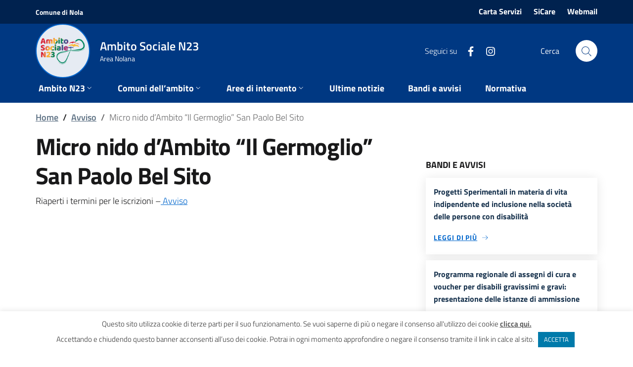

--- FILE ---
content_type: text/html; charset=UTF-8
request_url: https://ambitosocialen23.it/avvisi/micro-nido-dambito-il-germoglio-san-paolo-bel-sito/
body_size: 13599
content:
<!doctype html>
<html lang="it-IT">

<head>
	<meta charset="UTF-8">
	<meta name="viewport" content="width=device-width, initial-scale=1">
	<link rel="profile" href="https://gmpg.org/xfn/11">
	<script>
		window.__PUBLIC_PATH__ = 'https://ambitosocialen23.it/wp-content/themes/n23/public/vendor/bootstrap-italia/fonts'
	</script>
	<meta name='robots' content='index, follow, max-image-preview:large, max-snippet:-1, max-video-preview:-1' />

	<!-- This site is optimized with the Yoast SEO plugin v23.7 - https://yoast.com/wordpress/plugins/seo/ -->
	<title>Micro nido d&#039;Ambito &quot;Il Germoglio&quot; San Paolo Bel Sito - Ambito Sociale N23</title>
	<link rel="canonical" href="https://ambitosocialen23.it/avvisi/micro-nido-dambito-il-germoglio-san-paolo-bel-sito/" />
	<meta property="og:locale" content="it_IT" />
	<meta property="og:type" content="article" />
	<meta property="og:title" content="Micro nido d&#039;Ambito &quot;Il Germoglio&quot; San Paolo Bel Sito - Ambito Sociale N23" />
	<meta property="og:description" content="Riaperti i termini per le iscrizioni &#8211; Avviso" />
	<meta property="og:url" content="https://ambitosocialen23.it/avvisi/micro-nido-dambito-il-germoglio-san-paolo-bel-sito/" />
	<meta property="og:site_name" content="Ambito Sociale N23" />
	<meta property="article:modified_time" content="2023-09-11T14:39:58+00:00" />
	<meta property="og:image" content="https://ambitosocialen23.it/wp-content/uploads/2022/08/logo-n23.png" />
	<meta property="og:image:width" content="400" />
	<meta property="og:image:height" content="240" />
	<meta property="og:image:type" content="image/png" />
	<meta name="twitter:card" content="summary_large_image" />
	<script type="application/ld+json" class="yoast-schema-graph">{"@context":"https://schema.org","@graph":[{"@type":"WebPage","@id":"https://ambitosocialen23.it/avvisi/micro-nido-dambito-il-germoglio-san-paolo-bel-sito/","url":"https://ambitosocialen23.it/avvisi/micro-nido-dambito-il-germoglio-san-paolo-bel-sito/","name":"Micro nido d'Ambito \"Il Germoglio\" San Paolo Bel Sito - Ambito Sociale N23","isPartOf":{"@id":"https://ambitosocialen23.it/#website"},"datePublished":"2023-09-11T14:39:57+00:00","dateModified":"2023-09-11T14:39:58+00:00","breadcrumb":{"@id":"https://ambitosocialen23.it/avvisi/micro-nido-dambito-il-germoglio-san-paolo-bel-sito/#breadcrumb"},"inLanguage":"it-IT","potentialAction":[{"@type":"ReadAction","target":["https://ambitosocialen23.it/avvisi/micro-nido-dambito-il-germoglio-san-paolo-bel-sito/"]}]},{"@type":"BreadcrumbList","@id":"https://ambitosocialen23.it/avvisi/micro-nido-dambito-il-germoglio-san-paolo-bel-sito/#breadcrumb","itemListElement":[{"@type":"ListItem","position":1,"name":"Home","item":"https://ambitosocialen23.it/"},{"@type":"ListItem","position":2,"name":"Bandi e Avvisi","item":"https://ambitosocialen23.it/avvisi/"},{"@type":"ListItem","position":3,"name":"Micro nido d&#8217;Ambito &#8220;Il Germoglio&#8221; San Paolo Bel Sito"}]},{"@type":"WebSite","@id":"https://ambitosocialen23.it/#website","url":"https://ambitosocialen23.it/","name":"Ambito Sociale N23","description":"","publisher":{"@id":"https://ambitosocialen23.it/#organization"},"potentialAction":[{"@type":"SearchAction","target":{"@type":"EntryPoint","urlTemplate":"https://ambitosocialen23.it/?s={search_term_string}"},"query-input":{"@type":"PropertyValueSpecification","valueRequired":true,"valueName":"search_term_string"}}],"inLanguage":"it-IT"},{"@type":"Organization","@id":"https://ambitosocialen23.it/#organization","name":"Ambito Sociale N23","url":"https://ambitosocialen23.it/","logo":{"@type":"ImageObject","inLanguage":"it-IT","@id":"https://ambitosocialen23.it/#/schema/logo/image/","url":"https://ambitosocialen23.it/wp-content/uploads/2022/08/logo-n23.png","contentUrl":"https://ambitosocialen23.it/wp-content/uploads/2022/08/logo-n23.png","width":400,"height":240,"caption":"Ambito Sociale N23"},"image":{"@id":"https://ambitosocialen23.it/#/schema/logo/image/"}}]}</script>
	<!-- / Yoast SEO plugin. -->


<link rel="alternate" type="application/rss+xml" title="Ambito Sociale N23 &raquo; Feed" href="https://ambitosocialen23.it/feed/" />
<link rel="alternate" type="application/rss+xml" title="Ambito Sociale N23 &raquo; Feed dei commenti" href="https://ambitosocialen23.it/comments/feed/" />
<link rel="alternate" title="oEmbed (JSON)" type="application/json+oembed" href="https://ambitosocialen23.it/wp-json/oembed/1.0/embed?url=https%3A%2F%2Fambitosocialen23.it%2Favvisi%2Fmicro-nido-dambito-il-germoglio-san-paolo-bel-sito%2F" />
<link rel="alternate" title="oEmbed (XML)" type="text/xml+oembed" href="https://ambitosocialen23.it/wp-json/oembed/1.0/embed?url=https%3A%2F%2Fambitosocialen23.it%2Favvisi%2Fmicro-nido-dambito-il-germoglio-san-paolo-bel-sito%2F&#038;format=xml" />
<style id='wp-img-auto-sizes-contain-inline-css'>
img:is([sizes=auto i],[sizes^="auto," i]){contain-intrinsic-size:3000px 1500px}
/*# sourceURL=wp-img-auto-sizes-contain-inline-css */
</style>
<style id='wp-emoji-styles-inline-css'>

	img.wp-smiley, img.emoji {
		display: inline !important;
		border: none !important;
		box-shadow: none !important;
		height: 1em !important;
		width: 1em !important;
		margin: 0 0.07em !important;
		vertical-align: -0.1em !important;
		background: none !important;
		padding: 0 !important;
	}
/*# sourceURL=wp-emoji-styles-inline-css */
</style>
<style id='wp-block-library-inline-css'>
:root{--wp-block-synced-color:#7a00df;--wp-block-synced-color--rgb:122,0,223;--wp-bound-block-color:var(--wp-block-synced-color);--wp-editor-canvas-background:#ddd;--wp-admin-theme-color:#007cba;--wp-admin-theme-color--rgb:0,124,186;--wp-admin-theme-color-darker-10:#006ba1;--wp-admin-theme-color-darker-10--rgb:0,107,160.5;--wp-admin-theme-color-darker-20:#005a87;--wp-admin-theme-color-darker-20--rgb:0,90,135;--wp-admin-border-width-focus:2px}@media (min-resolution:192dpi){:root{--wp-admin-border-width-focus:1.5px}}.wp-element-button{cursor:pointer}:root .has-very-light-gray-background-color{background-color:#eee}:root .has-very-dark-gray-background-color{background-color:#313131}:root .has-very-light-gray-color{color:#eee}:root .has-very-dark-gray-color{color:#313131}:root .has-vivid-green-cyan-to-vivid-cyan-blue-gradient-background{background:linear-gradient(135deg,#00d084,#0693e3)}:root .has-purple-crush-gradient-background{background:linear-gradient(135deg,#34e2e4,#4721fb 50%,#ab1dfe)}:root .has-hazy-dawn-gradient-background{background:linear-gradient(135deg,#faaca8,#dad0ec)}:root .has-subdued-olive-gradient-background{background:linear-gradient(135deg,#fafae1,#67a671)}:root .has-atomic-cream-gradient-background{background:linear-gradient(135deg,#fdd79a,#004a59)}:root .has-nightshade-gradient-background{background:linear-gradient(135deg,#330968,#31cdcf)}:root .has-midnight-gradient-background{background:linear-gradient(135deg,#020381,#2874fc)}:root{--wp--preset--font-size--normal:16px;--wp--preset--font-size--huge:42px}.has-regular-font-size{font-size:1em}.has-larger-font-size{font-size:2.625em}.has-normal-font-size{font-size:var(--wp--preset--font-size--normal)}.has-huge-font-size{font-size:var(--wp--preset--font-size--huge)}.has-text-align-center{text-align:center}.has-text-align-left{text-align:left}.has-text-align-right{text-align:right}.has-fit-text{white-space:nowrap!important}#end-resizable-editor-section{display:none}.aligncenter{clear:both}.items-justified-left{justify-content:flex-start}.items-justified-center{justify-content:center}.items-justified-right{justify-content:flex-end}.items-justified-space-between{justify-content:space-between}.screen-reader-text{border:0;clip-path:inset(50%);height:1px;margin:-1px;overflow:hidden;padding:0;position:absolute;width:1px;word-wrap:normal!important}.screen-reader-text:focus{background-color:#ddd;clip-path:none;color:#444;display:block;font-size:1em;height:auto;left:5px;line-height:normal;padding:15px 23px 14px;text-decoration:none;top:5px;width:auto;z-index:100000}html :where(.has-border-color){border-style:solid}html :where([style*=border-top-color]){border-top-style:solid}html :where([style*=border-right-color]){border-right-style:solid}html :where([style*=border-bottom-color]){border-bottom-style:solid}html :where([style*=border-left-color]){border-left-style:solid}html :where([style*=border-width]){border-style:solid}html :where([style*=border-top-width]){border-top-style:solid}html :where([style*=border-right-width]){border-right-style:solid}html :where([style*=border-bottom-width]){border-bottom-style:solid}html :where([style*=border-left-width]){border-left-style:solid}html :where(img[class*=wp-image-]){height:auto;max-width:100%}:where(figure){margin:0 0 1em}html :where(.is-position-sticky){--wp-admin--admin-bar--position-offset:var(--wp-admin--admin-bar--height,0px)}@media screen and (max-width:600px){html :where(.is-position-sticky){--wp-admin--admin-bar--position-offset:0px}}

/*# sourceURL=wp-block-library-inline-css */
</style><style id='wp-block-heading-inline-css'>
h1:where(.wp-block-heading).has-background,h2:where(.wp-block-heading).has-background,h3:where(.wp-block-heading).has-background,h4:where(.wp-block-heading).has-background,h5:where(.wp-block-heading).has-background,h6:where(.wp-block-heading).has-background{padding:1.25em 2.375em}h1.has-text-align-left[style*=writing-mode]:where([style*=vertical-lr]),h1.has-text-align-right[style*=writing-mode]:where([style*=vertical-rl]),h2.has-text-align-left[style*=writing-mode]:where([style*=vertical-lr]),h2.has-text-align-right[style*=writing-mode]:where([style*=vertical-rl]),h3.has-text-align-left[style*=writing-mode]:where([style*=vertical-lr]),h3.has-text-align-right[style*=writing-mode]:where([style*=vertical-rl]),h4.has-text-align-left[style*=writing-mode]:where([style*=vertical-lr]),h4.has-text-align-right[style*=writing-mode]:where([style*=vertical-rl]),h5.has-text-align-left[style*=writing-mode]:where([style*=vertical-lr]),h5.has-text-align-right[style*=writing-mode]:where([style*=vertical-rl]),h6.has-text-align-left[style*=writing-mode]:where([style*=vertical-lr]),h6.has-text-align-right[style*=writing-mode]:where([style*=vertical-rl]){rotate:180deg}
/*# sourceURL=https://ambitosocialen23.it/wp-includes/blocks/heading/style.min.css */
</style>
<style id='wp-block-group-inline-css'>
.wp-block-group{box-sizing:border-box}:where(.wp-block-group.wp-block-group-is-layout-constrained){position:relative}
/*# sourceURL=https://ambitosocialen23.it/wp-includes/blocks/group/style.min.css */
</style>
<style id='global-styles-inline-css'>
:root{--wp--preset--aspect-ratio--square: 1;--wp--preset--aspect-ratio--4-3: 4/3;--wp--preset--aspect-ratio--3-4: 3/4;--wp--preset--aspect-ratio--3-2: 3/2;--wp--preset--aspect-ratio--2-3: 2/3;--wp--preset--aspect-ratio--16-9: 16/9;--wp--preset--aspect-ratio--9-16: 9/16;--wp--preset--color--black: #000000;--wp--preset--color--cyan-bluish-gray: #abb8c3;--wp--preset--color--white: #ffffff;--wp--preset--color--pale-pink: #f78da7;--wp--preset--color--vivid-red: #cf2e2e;--wp--preset--color--luminous-vivid-orange: #ff6900;--wp--preset--color--luminous-vivid-amber: #fcb900;--wp--preset--color--light-green-cyan: #7bdcb5;--wp--preset--color--vivid-green-cyan: #00d084;--wp--preset--color--pale-cyan-blue: #8ed1fc;--wp--preset--color--vivid-cyan-blue: #0693e3;--wp--preset--color--vivid-purple: #9b51e0;--wp--preset--gradient--vivid-cyan-blue-to-vivid-purple: linear-gradient(135deg,rgb(6,147,227) 0%,rgb(155,81,224) 100%);--wp--preset--gradient--light-green-cyan-to-vivid-green-cyan: linear-gradient(135deg,rgb(122,220,180) 0%,rgb(0,208,130) 100%);--wp--preset--gradient--luminous-vivid-amber-to-luminous-vivid-orange: linear-gradient(135deg,rgb(252,185,0) 0%,rgb(255,105,0) 100%);--wp--preset--gradient--luminous-vivid-orange-to-vivid-red: linear-gradient(135deg,rgb(255,105,0) 0%,rgb(207,46,46) 100%);--wp--preset--gradient--very-light-gray-to-cyan-bluish-gray: linear-gradient(135deg,rgb(238,238,238) 0%,rgb(169,184,195) 100%);--wp--preset--gradient--cool-to-warm-spectrum: linear-gradient(135deg,rgb(74,234,220) 0%,rgb(151,120,209) 20%,rgb(207,42,186) 40%,rgb(238,44,130) 60%,rgb(251,105,98) 80%,rgb(254,248,76) 100%);--wp--preset--gradient--blush-light-purple: linear-gradient(135deg,rgb(255,206,236) 0%,rgb(152,150,240) 100%);--wp--preset--gradient--blush-bordeaux: linear-gradient(135deg,rgb(254,205,165) 0%,rgb(254,45,45) 50%,rgb(107,0,62) 100%);--wp--preset--gradient--luminous-dusk: linear-gradient(135deg,rgb(255,203,112) 0%,rgb(199,81,192) 50%,rgb(65,88,208) 100%);--wp--preset--gradient--pale-ocean: linear-gradient(135deg,rgb(255,245,203) 0%,rgb(182,227,212) 50%,rgb(51,167,181) 100%);--wp--preset--gradient--electric-grass: linear-gradient(135deg,rgb(202,248,128) 0%,rgb(113,206,126) 100%);--wp--preset--gradient--midnight: linear-gradient(135deg,rgb(2,3,129) 0%,rgb(40,116,252) 100%);--wp--preset--font-size--small: 13px;--wp--preset--font-size--medium: 20px;--wp--preset--font-size--large: 36px;--wp--preset--font-size--x-large: 42px;--wp--preset--spacing--20: 0.44rem;--wp--preset--spacing--30: 0.67rem;--wp--preset--spacing--40: 1rem;--wp--preset--spacing--50: 1.5rem;--wp--preset--spacing--60: 2.25rem;--wp--preset--spacing--70: 3.38rem;--wp--preset--spacing--80: 5.06rem;--wp--preset--shadow--natural: 6px 6px 9px rgba(0, 0, 0, 0.2);--wp--preset--shadow--deep: 12px 12px 50px rgba(0, 0, 0, 0.4);--wp--preset--shadow--sharp: 6px 6px 0px rgba(0, 0, 0, 0.2);--wp--preset--shadow--outlined: 6px 6px 0px -3px rgb(255, 255, 255), 6px 6px rgb(0, 0, 0);--wp--preset--shadow--crisp: 6px 6px 0px rgb(0, 0, 0);}:where(.is-layout-flex){gap: 0.5em;}:where(.is-layout-grid){gap: 0.5em;}body .is-layout-flex{display: flex;}.is-layout-flex{flex-wrap: wrap;align-items: center;}.is-layout-flex > :is(*, div){margin: 0;}body .is-layout-grid{display: grid;}.is-layout-grid > :is(*, div){margin: 0;}:where(.wp-block-columns.is-layout-flex){gap: 2em;}:where(.wp-block-columns.is-layout-grid){gap: 2em;}:where(.wp-block-post-template.is-layout-flex){gap: 1.25em;}:where(.wp-block-post-template.is-layout-grid){gap: 1.25em;}.has-black-color{color: var(--wp--preset--color--black) !important;}.has-cyan-bluish-gray-color{color: var(--wp--preset--color--cyan-bluish-gray) !important;}.has-white-color{color: var(--wp--preset--color--white) !important;}.has-pale-pink-color{color: var(--wp--preset--color--pale-pink) !important;}.has-vivid-red-color{color: var(--wp--preset--color--vivid-red) !important;}.has-luminous-vivid-orange-color{color: var(--wp--preset--color--luminous-vivid-orange) !important;}.has-luminous-vivid-amber-color{color: var(--wp--preset--color--luminous-vivid-amber) !important;}.has-light-green-cyan-color{color: var(--wp--preset--color--light-green-cyan) !important;}.has-vivid-green-cyan-color{color: var(--wp--preset--color--vivid-green-cyan) !important;}.has-pale-cyan-blue-color{color: var(--wp--preset--color--pale-cyan-blue) !important;}.has-vivid-cyan-blue-color{color: var(--wp--preset--color--vivid-cyan-blue) !important;}.has-vivid-purple-color{color: var(--wp--preset--color--vivid-purple) !important;}.has-black-background-color{background-color: var(--wp--preset--color--black) !important;}.has-cyan-bluish-gray-background-color{background-color: var(--wp--preset--color--cyan-bluish-gray) !important;}.has-white-background-color{background-color: var(--wp--preset--color--white) !important;}.has-pale-pink-background-color{background-color: var(--wp--preset--color--pale-pink) !important;}.has-vivid-red-background-color{background-color: var(--wp--preset--color--vivid-red) !important;}.has-luminous-vivid-orange-background-color{background-color: var(--wp--preset--color--luminous-vivid-orange) !important;}.has-luminous-vivid-amber-background-color{background-color: var(--wp--preset--color--luminous-vivid-amber) !important;}.has-light-green-cyan-background-color{background-color: var(--wp--preset--color--light-green-cyan) !important;}.has-vivid-green-cyan-background-color{background-color: var(--wp--preset--color--vivid-green-cyan) !important;}.has-pale-cyan-blue-background-color{background-color: var(--wp--preset--color--pale-cyan-blue) !important;}.has-vivid-cyan-blue-background-color{background-color: var(--wp--preset--color--vivid-cyan-blue) !important;}.has-vivid-purple-background-color{background-color: var(--wp--preset--color--vivid-purple) !important;}.has-black-border-color{border-color: var(--wp--preset--color--black) !important;}.has-cyan-bluish-gray-border-color{border-color: var(--wp--preset--color--cyan-bluish-gray) !important;}.has-white-border-color{border-color: var(--wp--preset--color--white) !important;}.has-pale-pink-border-color{border-color: var(--wp--preset--color--pale-pink) !important;}.has-vivid-red-border-color{border-color: var(--wp--preset--color--vivid-red) !important;}.has-luminous-vivid-orange-border-color{border-color: var(--wp--preset--color--luminous-vivid-orange) !important;}.has-luminous-vivid-amber-border-color{border-color: var(--wp--preset--color--luminous-vivid-amber) !important;}.has-light-green-cyan-border-color{border-color: var(--wp--preset--color--light-green-cyan) !important;}.has-vivid-green-cyan-border-color{border-color: var(--wp--preset--color--vivid-green-cyan) !important;}.has-pale-cyan-blue-border-color{border-color: var(--wp--preset--color--pale-cyan-blue) !important;}.has-vivid-cyan-blue-border-color{border-color: var(--wp--preset--color--vivid-cyan-blue) !important;}.has-vivid-purple-border-color{border-color: var(--wp--preset--color--vivid-purple) !important;}.has-vivid-cyan-blue-to-vivid-purple-gradient-background{background: var(--wp--preset--gradient--vivid-cyan-blue-to-vivid-purple) !important;}.has-light-green-cyan-to-vivid-green-cyan-gradient-background{background: var(--wp--preset--gradient--light-green-cyan-to-vivid-green-cyan) !important;}.has-luminous-vivid-amber-to-luminous-vivid-orange-gradient-background{background: var(--wp--preset--gradient--luminous-vivid-amber-to-luminous-vivid-orange) !important;}.has-luminous-vivid-orange-to-vivid-red-gradient-background{background: var(--wp--preset--gradient--luminous-vivid-orange-to-vivid-red) !important;}.has-very-light-gray-to-cyan-bluish-gray-gradient-background{background: var(--wp--preset--gradient--very-light-gray-to-cyan-bluish-gray) !important;}.has-cool-to-warm-spectrum-gradient-background{background: var(--wp--preset--gradient--cool-to-warm-spectrum) !important;}.has-blush-light-purple-gradient-background{background: var(--wp--preset--gradient--blush-light-purple) !important;}.has-blush-bordeaux-gradient-background{background: var(--wp--preset--gradient--blush-bordeaux) !important;}.has-luminous-dusk-gradient-background{background: var(--wp--preset--gradient--luminous-dusk) !important;}.has-pale-ocean-gradient-background{background: var(--wp--preset--gradient--pale-ocean) !important;}.has-electric-grass-gradient-background{background: var(--wp--preset--gradient--electric-grass) !important;}.has-midnight-gradient-background{background: var(--wp--preset--gradient--midnight) !important;}.has-small-font-size{font-size: var(--wp--preset--font-size--small) !important;}.has-medium-font-size{font-size: var(--wp--preset--font-size--medium) !important;}.has-large-font-size{font-size: var(--wp--preset--font-size--large) !important;}.has-x-large-font-size{font-size: var(--wp--preset--font-size--x-large) !important;}
/*# sourceURL=global-styles-inline-css */
</style>

<style id='classic-theme-styles-inline-css'>
/*! This file is auto-generated */
.wp-block-button__link{color:#fff;background-color:#32373c;border-radius:9999px;box-shadow:none;text-decoration:none;padding:calc(.667em + 2px) calc(1.333em + 2px);font-size:1.125em}.wp-block-file__button{background:#32373c;color:#fff;text-decoration:none}
/*# sourceURL=/wp-includes/css/classic-themes.min.css */
</style>
<link rel='stylesheet' id='cookie-law-info-css' href='https://ambitosocialen23.it/wp-content/plugins/cookie-law-info/legacy/public/css/cookie-law-info-public.css?ver=3.2.7' media='all' />
<link rel='stylesheet' id='cookie-law-info-gdpr-css' href='https://ambitosocialen23.it/wp-content/plugins/cookie-law-info/legacy/public/css/cookie-law-info-gdpr.css?ver=3.2.7' media='all' />
<link rel='stylesheet' id='bootstrap-italia-style-css' href='https://ambitosocialen23.it/wp-content/themes/n23/public/vendor/bootstrap-italia/css/bootstrap-italia.min.css?ver=6.9' media='all' />
<link rel='stylesheet' id='style-css' href='https://ambitosocialen23.it/wp-content/themes/n23/public/css/style.css?ver=6.9' media='all' />
<link rel='stylesheet' id='tablepress-default-css' href='https://ambitosocialen23.it/wp-content/plugins/tablepress/css/build/default.css?ver=2.4.4' media='all' />
<link rel='stylesheet' id='wp-block-paragraph-css' href='https://ambitosocialen23.it/wp-includes/blocks/paragraph/style.min.css?ver=6.9' media='all' />
<script src="https://ambitosocialen23.it/wp-includes/js/jquery/jquery.min.js?ver=3.7.1" id="jquery-core-js"></script>
<script src="https://ambitosocialen23.it/wp-includes/js/jquery/jquery-migrate.min.js?ver=3.4.1" id="jquery-migrate-js"></script>
<script id="cookie-law-info-js-extra">
var Cli_Data = {"nn_cookie_ids":[],"cookielist":[],"non_necessary_cookies":[],"ccpaEnabled":"","ccpaRegionBased":"","ccpaBarEnabled":"","strictlyEnabled":["necessary","obligatoire"],"ccpaType":"gdpr","js_blocking":"1","custom_integration":"","triggerDomRefresh":"","secure_cookies":""};
var cli_cookiebar_settings = {"animate_speed_hide":"500","animate_speed_show":"500","background":"#FFF","border":"#b1a6a6c2","border_on":"","button_1_button_colour":"#007aaa","button_1_button_hover":"#006288","button_1_link_colour":"#fff","button_1_as_button":"1","button_1_new_win":"","button_2_button_colour":"#333","button_2_button_hover":"#292929","button_2_link_colour":"#444","button_2_as_button":"","button_2_hidebar":"","button_3_button_colour":"#dedfe0","button_3_button_hover":"#b2b2b3","button_3_link_colour":"#333333","button_3_as_button":"1","button_3_new_win":"","button_4_button_colour":"#dedfe0","button_4_button_hover":"#b2b2b3","button_4_link_colour":"#333333","button_4_as_button":"1","button_7_button_colour":"#61a229","button_7_button_hover":"#4e8221","button_7_link_colour":"#fff","button_7_as_button":"1","button_7_new_win":"","font_family":"inherit","header_fix":"","notify_animate_hide":"1","notify_animate_show":"1","notify_div_id":"#cookie-law-info-bar","notify_position_horizontal":"right","notify_position_vertical":"bottom","scroll_close":"","scroll_close_reload":"","accept_close_reload":"","reject_close_reload":"","showagain_tab":"","showagain_background":"#fff","showagain_border":"#000","showagain_div_id":"#cookie-law-info-again","showagain_x_position":"100px","text":"#333333","show_once_yn":"","show_once":"10000","logging_on":"","as_popup":"","popup_overlay":"1","bar_heading_text":"","cookie_bar_as":"banner","popup_showagain_position":"bottom-right","widget_position":"left"};
var log_object = {"ajax_url":"https://ambitosocialen23.it/wp-admin/admin-ajax.php"};
//# sourceURL=cookie-law-info-js-extra
</script>
<script src="https://ambitosocialen23.it/wp-content/plugins/cookie-law-info/legacy/public/js/cookie-law-info-public.js?ver=3.2.7" id="cookie-law-info-js"></script>
<script src="https://ambitosocialen23.it/wp-content/themes/n23/public/js/script.js?ver=1" id="main-script-js"></script>
<script src="https://ambitosocialen23.it/wp-content/themes/n23/public/vendor/bootstrap-italia/js/bootstrap-italia.bundle.min.js?ver=1" id="bootstrap-italia-script-js"></script>
<link rel="https://api.w.org/" href="https://ambitosocialen23.it/wp-json/" /><link rel="alternate" title="JSON" type="application/json" href="https://ambitosocialen23.it/wp-json/wp/v2/avviso/1610" /><link rel="EditURI" type="application/rsd+xml" title="RSD" href="https://ambitosocialen23.it/xmlrpc.php?rsd" />
<meta name="generator" content="WordPress 6.9" />
<link rel='shortlink' href='https://ambitosocialen23.it/?p=1610' />
<link rel="icon" href="https://ambitosocialen23.it/wp-content/uploads/2021/04/cropped-logo-ambito-n26-1.png" sizes="32x32" />
<link rel="icon" href="https://ambitosocialen23.it/wp-content/uploads/2021/04/cropped-logo-ambito-n26-1.png" sizes="192x192" />
<link rel="apple-touch-icon" href="https://ambitosocialen23.it/wp-content/uploads/2021/04/cropped-logo-ambito-n26-1.png" />
<meta name="msapplication-TileImage" content="https://ambitosocialen23.it/wp-content/uploads/2021/04/cropped-logo-ambito-n26-1.png" />
<link rel='stylesheet' id='cookie-law-info-table-css' href='https://ambitosocialen23.it/wp-content/plugins/cookie-law-info/legacy/public/css/cookie-law-info-table.css?ver=3.2.7' media='all' />
</head>

<body class="wp-singular avviso-template-default single single-avviso postid-1610 wp-custom-logo wp-theme-n23">
		<div id="page" class="site">


		<header class="site-header">
			<div class="it-header-slim-wrapper">
				<div class="container">
					<div class="row">
						<div class="col-12">
							<div class="it-header-slim-wrapper-content">
								<a class="d-none d-lg-block navbar-brand" href="#">Comune di Nola</a>
								<div class="nav-mobile">
									<nav>
										<a class="it-opener d-lg-none" data-toggle="collapse" href="#menu1" role="button" aria-expanded="false" aria-controls="menu1">
											<span>Comune di Nola</span>
											<svg class="icon">
												<use xlink:href="https://ambitosocialen23.it/wp-content/themes/n23/public/vendor/bootstrap-italia/svg/sprite.svg#it-expand"></use>
											</svg>
										</a>
										<div class="link-list-wrapper collapse " id="menu1">
																							<ul id="menu-top-header" class="link-list border-0 mr-0 p-0"><li id="menu-item-964" class="menu-item menu-item-type-post_type menu-item-object-page menu-item-964"><a href="https://ambitosocialen23.it/carta-servizi/">Carta Servizi</a></li>
<li id="menu-item-965" class="menu-item menu-item-type-custom menu-item-object-custom menu-item-965"><a target="_blank" href="https://ambitosocialen23.sicare.it/panel/sicare_login.php">SiCare</a></li>
<li id="menu-item-966" class="menu-item menu-item-type-custom menu-item-object-custom menu-item-966"><a target="_blank" href="https://webmail.ambitosocialen23.it/">Webmail</a></li>
</ul>																					</div>
									</nav>
								</div>

							</div>
						</div>
					</div>
				</div>
			</div>
			<div class="it-header-center-wrapper it-small-header">
				<div class="container">
					<div class="row">
						<div class="col-12">
							<div class="it-header-center-content-wrapper">
								<button class="custom-navbar-toggler" type="button" aria-controls="nav1" aria-expanded="false" aria-label="Toggle navigation" data-target="#nav1">
									<svg class="icon">
										<use xlink:href="https://ambitosocialen23.it/wp-content/themes/n23/public/vendor/bootstrap-italia/svg/sprite.svg#it-burger"></use>
									</svg>
								</button>
								<div class="it-brand-wrapper">
									<a href="https://ambitosocialen23.it/">
										<div class="logo-wrapper">
											<img src="https://ambitosocialen23.it/wp-content/themes/n23/public/images/logo-ambito-n23.png" alt="Ambito Sociale N23">
										</div>
										<div class="it-brand-text">
											<h2 class="no_toc">Ambito Sociale N23</h2>
											<h3 class="no_toc d-none d-md-block">Area Nolana</h3>
										</div>
									</a>
								</div>
								<div class="it-right-zone">
									<div class="it-socials d-none d-lg-flex">
										<span>Seguici su</span>
										<ul>
											<li>
												<a href="https://www.facebook.com/ambitosocialen23" aria-label="Facebook" target="_blank">
													<svg class="icon">
														<use xlink:href="https://ambitosocialen23.it/wp-content/themes/n23/public/vendor/bootstrap-italia/svg/sprite.svg#it-facebook"></use>
													</svg>
												</a>
											</li>
											<li>
												<a href="https://www.instagram.com/ambito_socialen23/" aria-label="Instagram" target="_blank">
													<svg class="icon">
														<use xlink:href="https://ambitosocialen23.it/wp-content/themes/n23/public/vendor/bootstrap-italia/svg/sprite.svg#it-instagram"></use>
													</svg>
												</a>
											</li>
										</ul>
									</div>
									<div class="it-search-wrapper d-none d-lg-block">
										<form role="search" method="get" id="searchform-header" action="https://ambitosocialen23.it/">
    <input type="text" value="" name="s" id="s" placeholder="Cerca" />
    <button type="submit" class="search-link rounded-icon">
        <svg class="icon">
            <use xlink:href="https://ambitosocialen23.it/wp-content/themes/n23/public/vendor/bootstrap-italia/svg/sprite.svg#it-search"></use>
        </svg>
    </button>
</form>									</div>
								</div>
							</div>
						</div>
					</div>
				</div>
			</div>
			<div class="it-header-navbar-wrapper">
				<div class="container">
					<div class="row">
						<div class="col-12">
							<!--start nav-->
							<nav class="navbar navbar-expand-lg has-megamenu">
								<div class="navbar-collapsable" id="nav1" style="display: none;">
									<div class="overlay" style="display: none;"></div>
									<div class="close-div">
										<button class="btn close-menu" type="button"><span class="it-close"></span>
											<svg class="icon icon-white">
												<use xlink:href="https://ambitosocialen23.it/wp-content/themes/n23/public/vendor/bootstrap-italia/svg/sprite.svg#it-close-big"></use>
											</svg>
										</button>
									</div>

									<div class="menu-wrapper">
										<a href="https://ambitosocialen23.it/" class="d-block d-md-none px-4 pt-4 mb-4">
											<div>
												<img class="mr-3" src="https://ambitosocialen23.it/wp-content/themes/n23/public/images/logo-ambito-n23.jpg" alt="Ambito Sociale N23">
											</div>
										</a>

										<div class="it-search-wrapper d-block d-lg-none mb-4">
											<form role="search" method="get" id="searchform-mobile" action="https://ambitosocialen23.it/">
												<input type="text" value="" name="s" id="s" placeholder="Cerca" />
												<button type="submit" class="search-link rounded-icon">
													<svg class="icon">
														<use xlink:href="https://ambitosocialen23.it/wp-content/themes/n23/public/vendor/bootstrap-italia/svg/sprite.svg#it-search"></use>
													</svg>
												</button>
											</form>
										</div>
																					<ul id="menu-main" class="navbar-nav"><li class="nav-item dropdown"><a href="#" class="nav-link dropdown-toggle " class="dropdown-toggle" data-toggle="dropdown"><span>Ambito N23</span> <svg class="icon icon-xs"><use xlink:href="https://ambitosocialen23.it/wp-content/themes/n23/public/vendor/bootstrap-italia/svg/sprite.svg#it-expand"></use></svg></a><div class="dropdown-menu"><div class="link-list-wrapper"><ul class="link-list"><li><h3 class="no_toc" id="heading-es-2">Ambito N23</h3></li><li><a href="https://ambitosocialen23.it/chi-siamo/" class="list-item"><span>Chi siamo</span></a></li>
<li><a href="https://ambitosocialen23.it/coordinamento-istituzionale/" class="list-item"><span>Coordinamento Istituzionale</span></a><ul class="sub-menu depth_1"><li><a href="https://ambitosocialen23.it/coordinamento-istituzionale/componenti/" class="list-item"><span>Componenti</span></a></li>
<li><a href="https://ambitosocialen23.it/verbali-del-coordinamento-istituzionale/" class="list-item"><span>Verbali del Coordinamento Istituzionale</span></a></li>
	</ul>
</li>
<li><a href="https://ambitosocialen23.it/ufficio-di-piano/" class="list-item"><span>Ufficio di Piano</span></a><ul class="sub-menu depth_1"><li><a href="https://ambitosocialen23.it/contatti-ufficio-di-piano/" class="list-item"><span>Contatti Ufficio di Piano</span></a></li>
	</ul>
</li>
<li><a href="https://ambitosocialen23.it/segretariato-sociale/" class="list-item"><span>Segretariato sociale</span></a></li>
<li><a href="https://ambitosocialen23.it/albo-fornitori/" class="list-item"><span>Albo fornitori</span></a></li>
<li><a href="https://ambitosocialen23.it/strutture-accreditate/" class="list-item"><span>Strutture Accreditate</span></a></li>
<li><a href="https://ambitosocialen23.it/modulistica/" class="list-item"><span>Modulistica</span></a></li>
<li><a href="https://ambitosocialen23.it/contatti/" class="list-item"><span>Contatti</span></a></li>
</ul>
</li>
<li class="nav-item dropdown"><a href="#" class="nav-link dropdown-toggle " class="dropdown-toggle" data-toggle="dropdown"><span>Comuni dell&#8217;ambito</span> <svg class="icon icon-xs"><use xlink:href="https://ambitosocialen23.it/wp-content/themes/n23/public/vendor/bootstrap-italia/svg/sprite.svg#it-expand"></use></svg></a><div class="dropdown-menu"><div class="link-list-wrapper"><ul class="link-list"><li><h3 class="no_toc" id="heading-es-2">Comuni dell&#8217;ambito</h3></li><li><a href="https://ambitosocialen23.it/comuni-dellambito/" class="list-item"><span>I Comuni</span></a></li>
<li><a href="https://web.comune.nola.na.it/webnola/ap/nola" class="list-item"><span>Albo pretorio Comune di Nola</span></a></li>
</ul>
</li>
<li class="nav-item dropdown"><a href="#" class="nav-link dropdown-toggle " class="dropdown-toggle" data-toggle="dropdown"><span>Aree di intervento</span> <svg class="icon icon-xs"><use xlink:href="https://ambitosocialen23.it/wp-content/themes/n23/public/vendor/bootstrap-italia/svg/sprite.svg#it-expand"></use></svg></a><div class="dropdown-menu"><div class="link-list-wrapper"><ul class="link-list"><li><h3 class="no_toc" id="heading-es-2">Aree di intervento</h3></li><li><a href="https://ambitosocialen23.it/aree-intervento/anziani/" class="list-item"><span>Anziani</span></a></li>
<li><a href="https://ambitosocialen23.it/aree-intervento/dipendenze/" class="list-item"><span>Dipendenze</span></a></li>
<li><a href="https://ambitosocialen23.it/aree-intervento/disabili/" class="list-item"><span>Disabili</span></a></li>
<li><a href="https://ambitosocialen23.it/aree-intervento/disagio-psichico/" class="list-item"><span>Disagio Psichico</span></a></li>
<li><a href="https://ambitosocialen23.it/aree-intervento/donne-in-difficolta/" class="list-item"><span>Donne in difficoltà</span></a></li>
<li><a href="https://ambitosocialen23.it/aree-intervento/famiglie-e-minori/" class="list-item"><span>Famiglie e minori</span></a></li>
<li><a href="https://ambitosocialen23.it/aree-intervento/immigrati/" class="list-item"><span>Immigrati</span></a></li>
<li><a href="https://ambitosocialen23.it/aree-intervento/multiutenze/" class="list-item"><span>Multiutenze</span></a></li>
<li><a href="https://ambitosocialen23.it/aree-intervento/poverta/" class="list-item"><span>Povertà</span></a></li>
</ul>
</li>
<li class="nav-item"><a href="https://ambitosocialen23.it/ultime-notizie/" class="nav-link dropdown-toggle "><span>Ultime notizie</span></a></li>
<li class="nav-item"><a href="https://ambitosocialen23.it/avvisi/" class="nav-link dropdown-toggle "><span>Bandi e avvisi</span></a></li>
<li class="nav-item"><a href="https://ambitosocialen23.it/normativa/" class="nav-link dropdown-toggle "><span>Normativa</span></a></li>
</ul>																				<div class="it-socials d-flex d-md-none mt-4">
											<span>Seguici su</span>
											<ul>
												<li>
													<a href="https://www.facebook.com/ambitosocialen23" aria-label="Facebook" target="_blank">
														<svg class="icon">
															<use xlink:href="https://ambitosocialen23.it/wp-content/themes/n23/public/vendor/bootstrap-italia/svg/sprite.svg#it-facebook"></use>
														</svg>
													</a>
												</li>
												<li>
													<a href="https://www.instagram.com/ambito_socialen23/" aria-label="Instagram" target="_blank">
														<svg class="icon">
															<use xlink:href="https://ambitosocialen23.it/wp-content/themes/n23/public/vendor/bootstrap-italia/svg/sprite.svg#it-instagram"></use>
														</svg>
													</a>
												</li>
											</ul>
										</div>

									</div>

								</div>
							</nav>
						</div>
					</div>
				</div>
			</div>
		</header>


<div class="container">

	<div class="row">
					<div class="col-12 px-4 py-3">
				<nav class="breadcrumb-container" aria-label="breadcrumb">
				<ol class="breadcrumb m-0 p-0">
					<li class="breadcrumb-item">
						<a href="https://ambitosocialen23.it">Home</a> <span class="separator">/</span> </li><li class="breadcrumb-item"><a href="https://ambitosocialen23.it/avvisi/">Avviso</a></li><li class="breadcrumb-item active" aria-current="page"> <span class="separator">/</span> Micro nido d&#8217;Ambito &#8220;Il Germoglio&#8221; San Paolo Bel Sito</li></ol></nav>			</div>
			</div>

	<div class="row">

		<main class="col-md-8 px-4">
							<article id="post-1610" class="post-1610 avviso type-avviso status-publish hentry">
	<header class="entry-header">
		<h1 class="entry-title">Micro nido d&#8217;Ambito &#8220;Il Germoglio&#8221; San Paolo Bel Sito</h1>	</header><!-- .entry-header -->

	
	<div class="entry-content">
		
<p>Riaperti i termini per le iscrizioni &#8211;<a href="https://ambitosocialen23.it/wp-content/uploads/2023/09/proroga-termini-iscrizioni_signed.pdf"> Avviso </a></p>
	</div><!-- .entry-content -->

	<footer class="entry-footer">
			</footer><!-- .entry-footer -->
</article><!-- #post-1610 -->
							

		</main>
		
<aside id="secondary" class="widget-area col-md-4 p-4">
	<section id="block-6" class="widget widget_block">
<div class="wp-block-group"><div class="wp-block-group__inner-container is-layout-flow wp-block-group-is-layout-flow"></div></div>
</section><section id="widget-avvisi-3" class="widget widget_widget-avvisi"><h2 class="widget-title">Bandi e Avvisi</h2><div class="avvisi-list"><div class="card-wrapper card-space card-avvisi">
    <div class="card card-bg">
        <div class="card-body">
            <h5 class="card-title">Progetti Sperimentali in materia di vita indipendente ed inclusione nella società delle persone con disabilità</h5>
            <a class="read-more" href="https://ambitosocialen23.it/avvisi/progetti-sperimentali-in-materia-di-vita-indipendente-ed-inclusione-nella-societa-delle-persone-con-disabilita/">
                <span class="text">Leggi di più</span>
                <svg class="icon">
                    <use xlink:href="https://ambitosocialen23.it/wp-content/themes/n23/public/vendor/bootstrap-italia/svg/sprite.svg#it-arrow-right"></use>
                </svg>
            </a>
        </div>
    </div>
</div><div class="card-wrapper card-space card-avvisi">
    <div class="card card-bg">
        <div class="card-body">
            <h5 class="card-title">Programma regionale di assegni di cura e voucher per disabili gravissimi e gravi:  presentazione delle istanze di ammissione</h5>
            <a class="read-more" href="https://ambitosocialen23.it/avvisi/programma-regionale-di-assegni-di-cura-e-voucher-per-disabili-gravissimi-e-gravi-presentazione-delle-istanze-di-ammissione/">
                <span class="text">Leggi di più</span>
                <svg class="icon">
                    <use xlink:href="https://ambitosocialen23.it/wp-content/themes/n23/public/vendor/bootstrap-italia/svg/sprite.svg#it-arrow-right"></use>
                </svg>
            </a>
        </div>
    </div>
</div><div class="card-wrapper card-space card-avvisi">
    <div class="card card-bg">
        <div class="card-body">
            <h5 class="card-title">Ammissione al servizio di assistenza domiciliare sociale in favore di persone anziane e persone con disabilità. Durata 12 mesi (anno 2025)</h5>
            <a class="read-more" href="https://ambitosocialen23.it/avvisi/ammissione-al-servizio-di-assistenza-domiciliare-sociale-in-favore-di-persone-anziane-e-persone-con-disabilita-durata-12-mesi-anno-2025/">
                <span class="text">Leggi di più</span>
                <svg class="icon">
                    <use xlink:href="https://ambitosocialen23.it/wp-content/themes/n23/public/vendor/bootstrap-italia/svg/sprite.svg#it-arrow-right"></use>
                </svg>
            </a>
        </div>
    </div>
</div></div></section></aside><!-- #secondary -->	</div>
	
</div>

<footer class="it-footer">
	<div class="it-footer-main">
		<div class="container">
			<section>
				<div class="row clearfix">
					<div class="col-sm-12">
						<div class="it-brand-wrapper">
							<a href="">
								<div class="logo-wrapper">
									<img src="https://ambitosocialen23.it/wp-content/themes/n23/public/images/logo-ambito-n23.png" alt="Ambito Sociale N23">
								</div>
								<div class="it-brand-text">
									<h2 class="no_toc">Ambito Sociale N23</h2>
									<h3 class="no_toc d-none d-md-block">Area Nolana</h3>
								</div>
							</a>
						</div>
					</div>
				</div>
			</section>
			<section>
				<div class="row pb-4">
					<div class="col-lg-3 col-lg-3 col-md-6 mb-4">
						<h4>
							<span>Ambito N23</span>
						</h4>
						<div class="link-list-wrapper">
															<ul id="menu-footer-ambito-n23" class="navbar-nav"><li id="menu-item-935" class="menu-item menu-item-type-post_type menu-item-object-page menu-item-935"><a href="https://ambitosocialen23.it/coordinamento-istituzionale/">Coordinamento Istituzionale</a></li>
<li id="menu-item-937" class="menu-item menu-item-type-post_type menu-item-object-page menu-item-937"><a href="https://ambitosocialen23.it/ufficio-di-piano/">Ufficio di Piano</a></li>
<li id="menu-item-936" class="menu-item menu-item-type-post_type menu-item-object-page menu-item-936"><a href="https://ambitosocialen23.it/segretariato-sociale/">Segretariato sociale</a></li>
<li id="menu-item-934" class="menu-item menu-item-type-post_type menu-item-object-page menu-item-934"><a href="https://ambitosocialen23.it/contatti/">Contatti</a></li>
</ul>							
						</div>
					</div>
					<div class="col-lg-3 col-lg-3 col-md-6">
						<h4>
							<span>Aree di intervento</span>
						</h4>
						<div class="link-list-wrapper">
															<ul id="menu-aree-intervento-1" class="navbar-nav"><li id="menu-item-1022" class="menu-item menu-item-type-post_type menu-item-object-area-intervento menu-item-1022"><a href="https://ambitosocialen23.it/aree-intervento/anziani/">Anziani</a></li>
<li id="menu-item-1021" class="menu-item menu-item-type-post_type menu-item-object-area-intervento menu-item-1021"><a href="https://ambitosocialen23.it/aree-intervento/dipendenze/">Dipendenze</a></li>
<li id="menu-item-1020" class="menu-item menu-item-type-post_type menu-item-object-area-intervento menu-item-1020"><a href="https://ambitosocialen23.it/aree-intervento/disabili/">Disabili</a></li>
<li id="menu-item-1019" class="menu-item menu-item-type-post_type menu-item-object-area-intervento menu-item-1019"><a href="https://ambitosocialen23.it/aree-intervento/disagio-psichico/">Disagio Psichico</a></li>
<li id="menu-item-1018" class="menu-item menu-item-type-post_type menu-item-object-area-intervento menu-item-1018"><a href="https://ambitosocialen23.it/aree-intervento/donne-in-difficolta/">Donne in difficoltà</a></li>
</ul>							
						</div>
					</div>
					<div class="col-lg-3 col-lg-3 col-md-6 mb-4">
						<h4 class="invisible d-none d-md-block">
							<span>Aree di intervento</span>
						</h4>
						<div class="link-list-wrapper">
															<ul id="menu-aree-intervento-2" class="navbar-nav"><li id="menu-item-1026" class="menu-item menu-item-type-post_type menu-item-object-area-intervento menu-item-1026"><a href="https://ambitosocialen23.it/aree-intervento/famiglie-e-minori/">Famiglie e minori</a></li>
<li id="menu-item-1025" class="menu-item menu-item-type-post_type menu-item-object-area-intervento menu-item-1025"><a href="https://ambitosocialen23.it/aree-intervento/immigrati/">Immigrati</a></li>
<li id="menu-item-1024" class="menu-item menu-item-type-post_type menu-item-object-area-intervento menu-item-1024"><a href="https://ambitosocialen23.it/aree-intervento/multiutenze/">Multiutenze</a></li>
<li id="menu-item-1023" class="menu-item menu-item-type-post_type menu-item-object-area-intervento menu-item-1023"><a href="https://ambitosocialen23.it/aree-intervento/poverta/">Povertà</a></li>
</ul>							
						</div>
					</div>
					<div class="col-lg-3 col-lg-3 col-md-6">
						<h4>
							<span>Link Utili</span>
						</h4>
						<div class="link-list-wrapper">
															<ul id="menu-link-utili" class="navbar-nav"><li id="menu-item-947" class="menu-item menu-item-type-post_type menu-item-object-page menu-item-947"><a href="https://ambitosocialen23.it/normativa/">Normativa</a></li>
<li id="menu-item-948" class="menu-item menu-item-type-custom menu-item-object-custom menu-item-948"><a target="_blank" href="https://ambitosocialen23.sicare.it/panel/sicare_login.php">Piattaforma Sicare</a></li>
<li id="menu-item-949" class="menu-item menu-item-type-custom menu-item-object-custom menu-item-949"><a target="_blank" href="https://webmail.ambitosocialen23.it/">Webmail</a></li>
</ul>													</div>
					</div>
				</div>
			</section>
			<section class="py-4 border-white border-top">
				<div class="row">

					<div class="col-lg-3 col-lg-3 col-md-6 mb-4">
						<div class="widget-area">
							<div id="block-7" class="widget widget_block">
<h4 class="wp-block-heading" id="contatti"><span>Contatti</span></h4>
</div><div id="block-9" class="widget widget_block widget_text">
<p>Ufficio di Piano – Comune di Nola capofila Piazza Duomo, 1 Nola (Na)</p>
</div><div id="block-10" class="widget widget_block widget_text">
<p><a href="mailto:ambiton23@comune.nola.na.it">ambiton23@comune.nola.na.it</a></p>
</div><div id="block-11" class="widget widget_block widget_text">
<p><a href="mailto:pszn23@pec.comune.nola.na.it">pszn23@pec.comune.nola.na.it</a></p>
</div>						</div>
					</div>
					<div class="col-lg-3 col-lg-3 col-md-6 mb-4">
						<div class="widget-area">
							<div id="block-12" class="widget widget_block">
<h4 class="wp-block-heading" id="telefoni"><span>Telefoni</span></h4>
</div><div id="block-13" class="widget widget_block widget_text">
<p><a href="tel:0818226297">Tel : +39 0818226297</a></p>
</div><div id="block-14" class="widget widget_block widget_text">
<p><a href="https://ambitosocialen23.it/#">Tel : +39 </a><a href="tel:0818226298">0818226298</a></p>
</div><div id="block-15" class="widget widget_block widget_text">
<p><a href="https://ambitosocialen23.it/#">Tel : +39 </a><a href="tel:0818226220">0818226220</a></p>
</div>						</div>
					</div>
					<div class="col-lg-3 col-lg-3 col-md-6 mb-4">
						<h4><span>Area Istituzionale</span></h4>
						<div class="link-list-wrapper">
															<ul id="menu-area-istituzionale" class="navbar-nav"><li id="menu-item-951" class="menu-item menu-item-type-post_type menu-item-object-page menu-item-951"><a href="https://ambitosocialen23.it/carta-servizi/">Carta Servizi</a></li>
<li id="menu-item-950" class="menu-item menu-item-type-post_type menu-item-object-page menu-item-950"><a href="https://ambitosocialen23.it/amministrazione-trasparente-bandi-di-gara-e-contratti/">Amministrazione trasparente</a></li>
<li id="menu-item-972" class="menu-item menu-item-type-post_type menu-item-object-page menu-item-972"><a href="https://ambitosocialen23.it/comuni-dellambito/">Comuni dell’ambito</a></li>
</ul>													</div>
					</div>
					<div class="col-lg-3 col-lg-3 col-md-6 mb-4">
						<h4>
							<span>Seguici su</span>
						</h4>
						<ul class="list-inline text-left social">
							<li class="list-inline-item">
								<a class="p-2 text-white" href="https://www.facebook.com/ambitosocialen23" target="_blank">
									<svg class="icon icon-sm icon-white align-top">
										<use xlink:href="https://ambitosocialen23.it/wp-content/themes/n23/public/vendor/bootstrap-italia/svg/sprite.svg#it-facebook"></use>
									</svg>
									<span class="sr-only">Facebook</span></a>
							</li>
							<li class="list-inline-item">
								<a class="p-2 text-white" href="https://www.instagram.com/ambito_socialen23/" target="_blank">
									<svg class="icon icon-sm icon-white align-top">
										<use xlink:href="https://ambitosocialen23.it/wp-content/themes/n23/public/vendor/bootstrap-italia/svg/sprite.svg#it-instagram"></use>
									</svg>
									<span class="sr-only">Instagram</span></a>
							</li>
						</ul>
					</div>
				</div>
			</section>
		</div>
	</div>
	<div class="it-footer-small-prints clearfix">
		<div class="container">
			<h3 class="sr-only">Sezione Link Utili</h3>
							<ul id="menu-sub-footer" class="it-footer-small-prints-list list-inline mb-0 d-flex flex-column flex-md-row"><li id="menu-item-1289" class="menu-item menu-item-type-post_type menu-item-object-page menu-item-privacy-policy menu-item-1289"><a rel="privacy-policy" href="https://ambitosocialen23.it/privacy-policy/">Privacy policy</a></li>
<li id="menu-item-1287" class="menu-item menu-item-type-post_type menu-item-object-page menu-item-1287"><a href="https://ambitosocialen23.it/cookie-policy/">Cookie Policy</a></li>
</ul>					</div>
	</div>
</footer>
</div><!-- #page -->
<a href="#" aria-hidden="true" data-attribute="back-to-top" class="back-to-top" id="example">
	<svg class="icon icon-light">
		<use xlink:href="https://ambitosocialen23.it/wp-content/themes/n23/public/vendor/bootstrap-italia/svg/sprite.svg#it-arrow-up"></use>
	</svg>
</a>
<script type="speculationrules">
{"prefetch":[{"source":"document","where":{"and":[{"href_matches":"/*"},{"not":{"href_matches":["/wp-*.php","/wp-admin/*","/wp-content/uploads/*","/wp-content/*","/wp-content/plugins/*","/wp-content/themes/n23/*","/*\\?(.+)"]}},{"not":{"selector_matches":"a[rel~=\"nofollow\"]"}},{"not":{"selector_matches":".no-prefetch, .no-prefetch a"}}]},"eagerness":"conservative"}]}
</script>
<!--googleoff: all--><div id="cookie-law-info-bar" data-nosnippet="true"><span>Questo sito utilizza cookie di terze parti per il suo funzionamento. Se vuoi saperne di più o negare il consenso all'utilizzo dei cookie <a href="https://ambitosocialen23.it/cookie-policy/" id="CONSTANT_OPEN_URL" target="_blank" class="cli-plugin-main-link">clicca qui.</a><br />
Accettando e chiudendo questo banner acconsenti all’uso dei cookie. Potrai in ogni momento approfondire o negare il consenso tramite il link in calce al sito. <a role='button' data-cli_action="accept" id="cookie_action_close_header" class="medium cli-plugin-button cli-plugin-main-button cookie_action_close_header cli_action_button wt-cli-accept-btn" style="margin:5px">ACCETTA</a></span></div><div id="cookie-law-info-again" data-nosnippet="true"><span id="cookie_hdr_showagain">Manage consent</span></div><div class="cli-modal" data-nosnippet="true" id="cliSettingsPopup" tabindex="-1" role="dialog" aria-labelledby="cliSettingsPopup" aria-hidden="true">
  <div class="cli-modal-dialog" role="document">
	<div class="cli-modal-content cli-bar-popup">
		  <button type="button" class="cli-modal-close" id="cliModalClose">
			<svg class="" viewBox="0 0 24 24"><path d="M19 6.41l-1.41-1.41-5.59 5.59-5.59-5.59-1.41 1.41 5.59 5.59-5.59 5.59 1.41 1.41 5.59-5.59 5.59 5.59 1.41-1.41-5.59-5.59z"></path><path d="M0 0h24v24h-24z" fill="none"></path></svg>
			<span class="wt-cli-sr-only">Chiudi</span>
		  </button>
		  <div class="cli-modal-body">
			<div class="cli-container-fluid cli-tab-container">
	<div class="cli-row">
		<div class="cli-col-12 cli-align-items-stretch cli-px-0">
			<div class="cli-privacy-overview">
				<h4>Privacy Overview</h4>				<div class="cli-privacy-content">
					<div class="cli-privacy-content-text">This website uses cookies to improve your experience while you navigate through the website. Out of these, the cookies that are categorized as necessary are stored on your browser as they are essential for the working of basic functionalities of the website. We also use third-party cookies that help us analyze and understand how you use this website. These cookies will be stored in your browser only with your consent. You also have the option to opt-out of these cookies. But opting out of some of these cookies may affect your browsing experience.</div>
				</div>
				<a class="cli-privacy-readmore" aria-label="Mostra altro" role="button" data-readmore-text="Mostra altro" data-readless-text="Mostra meno"></a>			</div>
		</div>
		<div class="cli-col-12 cli-align-items-stretch cli-px-0 cli-tab-section-container">
												<div class="cli-tab-section">
						<div class="cli-tab-header">
							<a role="button" tabindex="0" class="cli-nav-link cli-settings-mobile" data-target="necessary" data-toggle="cli-toggle-tab">
								Necessary							</a>
															<div class="wt-cli-necessary-checkbox">
									<input type="checkbox" class="cli-user-preference-checkbox"  id="wt-cli-checkbox-necessary" data-id="checkbox-necessary" checked="checked"  />
									<label class="form-check-label" for="wt-cli-checkbox-necessary">Necessary</label>
								</div>
								<span class="cli-necessary-caption">Sempre abilitato</span>
													</div>
						<div class="cli-tab-content">
							<div class="cli-tab-pane cli-fade" data-id="necessary">
								<div class="wt-cli-cookie-description">
									Necessary cookies are absolutely essential for the website to function properly. These cookies ensure basic functionalities and security features of the website, anonymously.
<table class="cookielawinfo-row-cat-table cookielawinfo-winter"><thead><tr><th class="cookielawinfo-column-1">Cookie</th><th class="cookielawinfo-column-3">Durata</th><th class="cookielawinfo-column-4">Descrizione</th></tr></thead><tbody><tr class="cookielawinfo-row"><td class="cookielawinfo-column-1">cookielawinfo-checkbox-analytics</td><td class="cookielawinfo-column-3">11 months</td><td class="cookielawinfo-column-4">This cookie is set by GDPR Cookie Consent plugin. The cookie is used to store the user consent for the cookies in the category "Analytics".</td></tr><tr class="cookielawinfo-row"><td class="cookielawinfo-column-1">cookielawinfo-checkbox-functional</td><td class="cookielawinfo-column-3">11 months</td><td class="cookielawinfo-column-4">The cookie is set by GDPR cookie consent to record the user consent for the cookies in the category "Functional".</td></tr><tr class="cookielawinfo-row"><td class="cookielawinfo-column-1">cookielawinfo-checkbox-necessary</td><td class="cookielawinfo-column-3">11 months</td><td class="cookielawinfo-column-4">This cookie is set by GDPR Cookie Consent plugin. The cookies is used to store the user consent for the cookies in the category "Necessary".</td></tr><tr class="cookielawinfo-row"><td class="cookielawinfo-column-1">cookielawinfo-checkbox-others</td><td class="cookielawinfo-column-3">11 months</td><td class="cookielawinfo-column-4">This cookie is set by GDPR Cookie Consent plugin. The cookie is used to store the user consent for the cookies in the category "Other.</td></tr><tr class="cookielawinfo-row"><td class="cookielawinfo-column-1">cookielawinfo-checkbox-performance</td><td class="cookielawinfo-column-3">11 months</td><td class="cookielawinfo-column-4">This cookie is set by GDPR Cookie Consent plugin. The cookie is used to store the user consent for the cookies in the category "Performance".</td></tr><tr class="cookielawinfo-row"><td class="cookielawinfo-column-1">viewed_cookie_policy</td><td class="cookielawinfo-column-3">11 months</td><td class="cookielawinfo-column-4">The cookie is set by the GDPR Cookie Consent plugin and is used to store whether or not user has consented to the use of cookies. It does not store any personal data.</td></tr></tbody></table>								</div>
							</div>
						</div>
					</div>
																	<div class="cli-tab-section">
						<div class="cli-tab-header">
							<a role="button" tabindex="0" class="cli-nav-link cli-settings-mobile" data-target="functional" data-toggle="cli-toggle-tab">
								Functional							</a>
															<div class="cli-switch">
									<input type="checkbox" id="wt-cli-checkbox-functional" class="cli-user-preference-checkbox"  data-id="checkbox-functional" />
									<label for="wt-cli-checkbox-functional" class="cli-slider" data-cli-enable="Abilitato" data-cli-disable="Disabilitato"><span class="wt-cli-sr-only">Functional</span></label>
								</div>
													</div>
						<div class="cli-tab-content">
							<div class="cli-tab-pane cli-fade" data-id="functional">
								<div class="wt-cli-cookie-description">
									Functional cookies help to perform certain functionalities like sharing the content of the website on social media platforms, collect feedbacks, and other third-party features.
								</div>
							</div>
						</div>
					</div>
																	<div class="cli-tab-section">
						<div class="cli-tab-header">
							<a role="button" tabindex="0" class="cli-nav-link cli-settings-mobile" data-target="performance" data-toggle="cli-toggle-tab">
								Performance							</a>
															<div class="cli-switch">
									<input type="checkbox" id="wt-cli-checkbox-performance" class="cli-user-preference-checkbox"  data-id="checkbox-performance" />
									<label for="wt-cli-checkbox-performance" class="cli-slider" data-cli-enable="Abilitato" data-cli-disable="Disabilitato"><span class="wt-cli-sr-only">Performance</span></label>
								</div>
													</div>
						<div class="cli-tab-content">
							<div class="cli-tab-pane cli-fade" data-id="performance">
								<div class="wt-cli-cookie-description">
									Performance cookies are used to understand and analyze the key performance indexes of the website which helps in delivering a better user experience for the visitors.
								</div>
							</div>
						</div>
					</div>
																	<div class="cli-tab-section">
						<div class="cli-tab-header">
							<a role="button" tabindex="0" class="cli-nav-link cli-settings-mobile" data-target="analytics" data-toggle="cli-toggle-tab">
								Analytics							</a>
															<div class="cli-switch">
									<input type="checkbox" id="wt-cli-checkbox-analytics" class="cli-user-preference-checkbox"  data-id="checkbox-analytics" />
									<label for="wt-cli-checkbox-analytics" class="cli-slider" data-cli-enable="Abilitato" data-cli-disable="Disabilitato"><span class="wt-cli-sr-only">Analytics</span></label>
								</div>
													</div>
						<div class="cli-tab-content">
							<div class="cli-tab-pane cli-fade" data-id="analytics">
								<div class="wt-cli-cookie-description">
									Analytical cookies are used to understand how visitors interact with the website. These cookies help provide information on metrics the number of visitors, bounce rate, traffic source, etc.
								</div>
							</div>
						</div>
					</div>
																	<div class="cli-tab-section">
						<div class="cli-tab-header">
							<a role="button" tabindex="0" class="cli-nav-link cli-settings-mobile" data-target="advertisement" data-toggle="cli-toggle-tab">
								Advertisement							</a>
															<div class="cli-switch">
									<input type="checkbox" id="wt-cli-checkbox-advertisement" class="cli-user-preference-checkbox"  data-id="checkbox-advertisement" />
									<label for="wt-cli-checkbox-advertisement" class="cli-slider" data-cli-enable="Abilitato" data-cli-disable="Disabilitato"><span class="wt-cli-sr-only">Advertisement</span></label>
								</div>
													</div>
						<div class="cli-tab-content">
							<div class="cli-tab-pane cli-fade" data-id="advertisement">
								<div class="wt-cli-cookie-description">
									Advertisement cookies are used to provide visitors with relevant ads and marketing campaigns. These cookies track visitors across websites and collect information to provide customized ads.
								</div>
							</div>
						</div>
					</div>
																	<div class="cli-tab-section">
						<div class="cli-tab-header">
							<a role="button" tabindex="0" class="cli-nav-link cli-settings-mobile" data-target="others" data-toggle="cli-toggle-tab">
								Others							</a>
															<div class="cli-switch">
									<input type="checkbox" id="wt-cli-checkbox-others" class="cli-user-preference-checkbox"  data-id="checkbox-others" />
									<label for="wt-cli-checkbox-others" class="cli-slider" data-cli-enable="Abilitato" data-cli-disable="Disabilitato"><span class="wt-cli-sr-only">Others</span></label>
								</div>
													</div>
						<div class="cli-tab-content">
							<div class="cli-tab-pane cli-fade" data-id="others">
								<div class="wt-cli-cookie-description">
									Other uncategorized cookies are those that are being analyzed and have not been classified into a category as yet.
								</div>
							</div>
						</div>
					</div>
										</div>
	</div>
</div>
		  </div>
		  <div class="cli-modal-footer">
			<div class="wt-cli-element cli-container-fluid cli-tab-container">
				<div class="cli-row">
					<div class="cli-col-12 cli-align-items-stretch cli-px-0">
						<div class="cli-tab-footer wt-cli-privacy-overview-actions">
						
															<a id="wt-cli-privacy-save-btn" role="button" tabindex="0" data-cli-action="accept" class="wt-cli-privacy-btn cli_setting_save_button wt-cli-privacy-accept-btn cli-btn">ACCETTA E SALVA</a>
													</div>
						
					</div>
				</div>
			</div>
		</div>
	</div>
  </div>
</div>
<div class="cli-modal-backdrop cli-fade cli-settings-overlay"></div>
<div class="cli-modal-backdrop cli-fade cli-popupbar-overlay"></div>
<!--googleon: all--><script id="wp-emoji-settings" type="application/json">
{"baseUrl":"https://s.w.org/images/core/emoji/17.0.2/72x72/","ext":".png","svgUrl":"https://s.w.org/images/core/emoji/17.0.2/svg/","svgExt":".svg","source":{"concatemoji":"https://ambitosocialen23.it/wp-includes/js/wp-emoji-release.min.js?ver=6.9"}}
</script>
<script type="module">
/*! This file is auto-generated */
const a=JSON.parse(document.getElementById("wp-emoji-settings").textContent),o=(window._wpemojiSettings=a,"wpEmojiSettingsSupports"),s=["flag","emoji"];function i(e){try{var t={supportTests:e,timestamp:(new Date).valueOf()};sessionStorage.setItem(o,JSON.stringify(t))}catch(e){}}function c(e,t,n){e.clearRect(0,0,e.canvas.width,e.canvas.height),e.fillText(t,0,0);t=new Uint32Array(e.getImageData(0,0,e.canvas.width,e.canvas.height).data);e.clearRect(0,0,e.canvas.width,e.canvas.height),e.fillText(n,0,0);const a=new Uint32Array(e.getImageData(0,0,e.canvas.width,e.canvas.height).data);return t.every((e,t)=>e===a[t])}function p(e,t){e.clearRect(0,0,e.canvas.width,e.canvas.height),e.fillText(t,0,0);var n=e.getImageData(16,16,1,1);for(let e=0;e<n.data.length;e++)if(0!==n.data[e])return!1;return!0}function u(e,t,n,a){switch(t){case"flag":return n(e,"\ud83c\udff3\ufe0f\u200d\u26a7\ufe0f","\ud83c\udff3\ufe0f\u200b\u26a7\ufe0f")?!1:!n(e,"\ud83c\udde8\ud83c\uddf6","\ud83c\udde8\u200b\ud83c\uddf6")&&!n(e,"\ud83c\udff4\udb40\udc67\udb40\udc62\udb40\udc65\udb40\udc6e\udb40\udc67\udb40\udc7f","\ud83c\udff4\u200b\udb40\udc67\u200b\udb40\udc62\u200b\udb40\udc65\u200b\udb40\udc6e\u200b\udb40\udc67\u200b\udb40\udc7f");case"emoji":return!a(e,"\ud83e\u1fac8")}return!1}function f(e,t,n,a){let r;const o=(r="undefined"!=typeof WorkerGlobalScope&&self instanceof WorkerGlobalScope?new OffscreenCanvas(300,150):document.createElement("canvas")).getContext("2d",{willReadFrequently:!0}),s=(o.textBaseline="top",o.font="600 32px Arial",{});return e.forEach(e=>{s[e]=t(o,e,n,a)}),s}function r(e){var t=document.createElement("script");t.src=e,t.defer=!0,document.head.appendChild(t)}a.supports={everything:!0,everythingExceptFlag:!0},new Promise(t=>{let n=function(){try{var e=JSON.parse(sessionStorage.getItem(o));if("object"==typeof e&&"number"==typeof e.timestamp&&(new Date).valueOf()<e.timestamp+604800&&"object"==typeof e.supportTests)return e.supportTests}catch(e){}return null}();if(!n){if("undefined"!=typeof Worker&&"undefined"!=typeof OffscreenCanvas&&"undefined"!=typeof URL&&URL.createObjectURL&&"undefined"!=typeof Blob)try{var e="postMessage("+f.toString()+"("+[JSON.stringify(s),u.toString(),c.toString(),p.toString()].join(",")+"));",a=new Blob([e],{type:"text/javascript"});const r=new Worker(URL.createObjectURL(a),{name:"wpTestEmojiSupports"});return void(r.onmessage=e=>{i(n=e.data),r.terminate(),t(n)})}catch(e){}i(n=f(s,u,c,p))}t(n)}).then(e=>{for(const n in e)a.supports[n]=e[n],a.supports.everything=a.supports.everything&&a.supports[n],"flag"!==n&&(a.supports.everythingExceptFlag=a.supports.everythingExceptFlag&&a.supports[n]);var t;a.supports.everythingExceptFlag=a.supports.everythingExceptFlag&&!a.supports.flag,a.supports.everything||((t=a.source||{}).concatemoji?r(t.concatemoji):t.wpemoji&&t.twemoji&&(r(t.twemoji),r(t.wpemoji)))});
//# sourceURL=https://ambitosocialen23.it/wp-includes/js/wp-emoji-loader.min.js
</script>

</body>

</html>

--- FILE ---
content_type: text/css
request_url: https://ambitosocialen23.it/wp-content/themes/n23/public/css/style.css?ver=6.9
body_size: 2225
content:
.widget-area .widget {
  margin-bottom: 32px;
}
.widget-area .widget .widget-title {
  text-transform: uppercase;
  font-size: 18px;
  margin-bottom: 16px;
}
.widget-area .widget ul.menu {
  padding: 0;
}
.widget-area .widget ul.menu li {
  list-style: none;
}
.widget-area .widget ul.menu li a {
  display: block;
  font-size: 16px;
  text-decoration: none;
  font-weight: 600;
  margin-bottom: 6px;
}
.widget-area .widget .card-avvisi .card-title {
  font-size: 16px;
  margin-bottom: 0;
}
.widget-area .widget .card-avvisi .card-body {
  padding: 16px;
}
.widget-area .widget .card-progetti {
  margin-bottom: 16px;
}
.widget-area .widget .card-progetti .card-title {
  font-size: 16px;
  margin-bottom: 0;
}
.widget-area .widget .card-progetti .card-title a {
  color: inherit;
  text-decoration: none;
}
.widget-area .widget .card-progetti .card-img {
  flex-direction: row;
}
.widget-area .widget .card-progetti .card-img .image-card {
  width: 80px;
  height: 80px;
}
.widget-area .widget .card-progetti .card-img .image-card img {
  width: 100%;
}
.widget-area .widget .card-progetti .card-img .card-body {
  padding: 0 8px;
}

#searchform-header {
  display: flex;
  align-items: center;
}
#searchform-header input[type=text] {
  width: 80px;
  background: transparent;
  border: 0;
  color: #FFF;
}
#searchform-header input[type=text]::-moz-placeholder {
  color: #FFF;
}
#searchform-header input[type=text]:-ms-input-placeholder {
  color: #FFF;
}
#searchform-header input[type=text]::placeholder {
  color: #FFF;
}
#searchform-header input[type=text].focus--mouse {
  width: 200px;
  border-bottom: 1px solid #FFF;
}
#searchform-header button[type=submit] {
  height: 44px;
  width: 44px;
  border: 0;
  border-radius: 50%;
  color: #003882;
  padding: 0;
  background: #fff;
  padding: 0;
}
#searchform-header button[type=submit] svg {
  width: 24px;
  height: 24px;
  vertical-align: middle;
  fill: #003882;
}

#searchform-mobile {
  display: flex;
  align-items: center;
  padding-left: 16px;
  padding-right: 16px;
  position: relative;
}
#searchform-mobile button[type=submit] {
  position: absolute;
  right: 8px;
  height: 44px;
  width: 44px;
  border: 0;
  border-radius: 50%;
  color: #003882;
  padding: 0;
  background: transparent;
  padding: 0;
}
#searchform-mobile button[type=submit] svg {
  width: 24px;
  height: 24px;
  vertical-align: middle;
  fill: #003882;
}

@media screen and (max-width: 768px) {
  .it-footer-main .widget-area .widget {
    margin-bottom: 1rem;
  }
}

.logo-wrapper {
  background-color: rgba(255, 255, 255, 0.9);
  border-radius: 100%;
  width: 110px;
  height: 110px;
  display: flex;
  align-items: center;
  justify-content: center;
  margin-right: 20px;
  border: 2px solid #0266cc;
  padding: 1% 3%;
}

@media (max-width: 992px) {
  .site-header .logo-wrapper {
    background-color: transparent;
    border: none;
    border-radius: 0;
  }
}

.it-brand-wrapper a div.logo-wrapper img {
  width: 90px;
}

.nav-item .nav-link span {
  font-weight: 700;
}

.it-header-slim-wrapper-content a {
  font-weight: 700;
}
.it-header-slim-wrapper-content .nav-mobile .link-list li a:last-of-type {
  padding-right: 0;
}

.dropdown-menu {
  white-space: nowrap;
}
.dropdown-menu .link-list-wrapper ul.link-list li a span {
  margin-right: 0;
  color: #19191a;
  font-weight: 500;
  font-size: 18px;
}
.dropdown-menu .sub-menu li {
  padding-left: 16px;
  position: relative;
}
.dropdown-menu .sub-menu li::before {
  content: "";
  display: block;
  width: 8px;
  height: 6px;
  border-left: 1px solid #19191a;
  border-bottom: 1px solid #19191a;
  position: absolute;
  left: 28px;
  top: 14px;
}

.it-header-slim-wrapper {
  background: #00224f;
}

@media (min-width: 992px) {
  .it-header-navbar-wrapper {
    background: #003882;
  }
}
.it-header-center-wrapper {
  background: #003882;
}

.it-footer-main h4 span {
  color: #fff;
  text-decoration: none;
  text-transform: uppercase;
  font-size: 18px;
}

.it-brand-wrapper a div img {
  width: 80px;
}

@media screen and (min-width: 480px) {
  .it-brand-wrapper a div img {
    width: 120px;
  }
}
.close-div {
  background: transparent !important;
}
.close-div svg {
  margin-right: 8px;
}

.widget-area .widget_block a {
  color: inherit;
}
.widget-area .widget_block p {
  margin-bottom: 8px;
}

.custom-navbar-toggler {
  padding: 0;
  margin-right: 20px;
}
.custom-navbar-toggler svg {
  stroke-width: 4;
}

.card.card-bg {
  margin: 0;
}

.it-single-slide-wrapper {
  width: 100%;
}

.owl-carousel .owl-stage {
  display: flex;
}
.owl-carousel .owl-stage .it-single-slide-wrapper {
  height: 100%;
}
.owl-carousel .owl-stage .it-single-slide-wrapper .card-wrapper {
  height: 100%;
}

.news .card-title {
  font-size: 1.25rem !important;
}

.post .entry-header,
.area-intervento .entry-header {
  margin-bottom: 24px;
}
.post .entry-header .entry-meta .posted-on a,
.post .entry-header .entry-meta .byline a,
.area-intervento .entry-header .entry-meta .posted-on a,
.area-intervento .entry-header .entry-meta .byline a {
  text-decoration: none;
  font-weight: 600;
}
.post .entry-header .entry-title,
.area-intervento .entry-header .entry-title {
  font-size: 32px;
}
.post .post-thumbnail,
.area-intervento .post-thumbnail {
  margin-bottom: 24px;
}
.post .post-thumbnail img,
.area-intervento .post-thumbnail img {
  max-width: 100%;
  height: auto;
}
.post .entry-footer .cat-links a,
.area-intervento .entry-footer .cat-links a {
  text-decoration: none;
  font-weight: 600;
}

.posts-navigation {
  margin: 0 0 1.5em;
}

.posts-navigation .nav-links {
  display: flex;
}

.posts-navigation .nav-previous {
  flex: 1 0 50%;
}

.posts-navigation .nav-next {
  text-align: end;
  flex: 1 0 50%;
}

@media screen and (min-width: 768px) {
  .post .entry-header .entry-title {
    font-size: 40px;
  }
}
#novita_evidenza {
  min-height: 472px;
  max-width: 1280px;
  margin: 0 auto;
  overflow: hidden;
  position: relative;
}

.novita-foto {
  width: 50%;
  float: right;
  height: 472px;
  position: absolute;
  right: 0;
}

.novita-foto img {
  -o-object-fit: cover;
     object-fit: cover;
  height: 100%;
  width: 100%;
}

.novita-testo {
  padding: 48px 0 0 0;
}

.novita-testo h2 {
  font-size: 2.222em;
  line-height: 1.1;
  margin-bottom: 20px;
  margin-right: 24px;
  letter-spacing: 0px;
}

.novita-testo h2 a {
  color: #000102;
  text-decoration: none;
}

.novita-testo p {
  font-family: "Lora", serif;
  color: #555;
  margin: 20px 0;
  margin-right: 24px;
}

.novita-testo .argomenti {
  margin-right: 24px;
}

.novita-testo .scheda-icona-small {
  color: #555;
  letter-spacing: 1px;
  font-size: 0.778em;
  text-transform: uppercase;
  font-weight: 600;
  padding: 12px 12px 12px 0;
}

.novita-testo .scheda-icona-small svg.icon {
  width: 22px;
  height: 22px;
  margin-right: 4px;
  vertical-align: bottom;
  fill: #555;
}

@media (min-width: 767px) and (max-width: 991px) {
  #novita_evidenza,
.novita-foto {
    min-height: 600px;
  }
}
@media (max-width: 767px) {
  #novita_evidenza {
    min-height: 0;
    margin-bottom: 88px;
    min-height: 0;
  }

  .novita-foto {
    width: 100% !important;
    float: none;
    min-height: 0;
    height: auto;
    position: relative;
  }

  .novita-foto img {
    width: 100%;
    -o-object-fit: cover;
       object-fit: cover;
    max-height: 360px;
  }

  .novita-testo h2 {
    font-size: 1.556em;
    margin-right: 0;
  }

  .novita-testo p,
.novita-testo .argomenti {
    margin-right: 0;
  }
}
.area-di-intervento {
  display: flex;
  align-items: center;
  padding: 12px;
  margin-bottom: 16px;
  border: 1px solid #adadad;
  border-left-width: 6px;
  border-radius: 4px;
  text-decoration: none;
}
.area-di-intervento:hover {
  text-decoration: none;
  border-top-color: #0066cc;
  border-right-color: #0066cc;
  border-bottom-color: #0066cc;
}
.area-di-intervento .area-img {
  display: flex;
  align-items: center;
  justify-content: center;
  width: 50px;
  height: 50px;
  background: rgba(0, 0, 0, 0.08);
  margin-right: 24px;
  border-radius: 100%;
}
.area-di-intervento .area-content {
  flex: 1 1 0;
}
.area-di-intervento .area-content h5 {
  font-weight: 600;
  color: #000102;
  margin-bottom: 2px;
  font-size: 20px;
}
.area-di-intervento .area-content p {
  margin-bottom: 0;
  color: #000102;
  line-height: 24px;
  font-size: 16px;
}
.area-di-intervento--anziani {
  border-left-color: #0fa7bc;
}
.area-di-intervento--dipendenze {
  border-left-color: #f83e5a;
}
.area-di-intervento--disabili {
  border-left-color: #ff8c9d;
}
.area-di-intervento--disagio-psichico {
  border-left-color: #ff9700;
}
.area-di-intervento--donne-in-difficolta {
  border-left-color: #56d54b;
}
.area-di-intervento--famiglie-e-minori {
  border-left-color: #ff9700;
}
.area-di-intervento--immigrati {
  border-left-color: #c828a4;
}
.area-di-intervento--multiutenze {
  border-left-color: #4e47cc;
}
.area-di-intervento--poverta {
  border-left-color: #fd338b;
}

@media screen and (min-width: 768px) {
  .area-di-intervento {
    padding: 24px;
    margin-bottom: 24px;
  }
  .area-di-intervento .area-img {
    width: 64px;
    height: 64px;
  }
}
.section__intro {
  overflow-y: hidden;
  background: radial-gradient(100% 100% at 0% 97.11%, #0871b6 0%, rgba(8, 113, 182, 0.1) 100%);
  background-color: #20908b;
  position: relative;
  z-index: 9;
}

a.chip {
  text-decoration: none;
}

.bg-lightgrey {
  background: #eceff1;
}

.menu-wrapper .it-socials {
  padding: 0 24px;
  display: flex;
  align-items: center;
  margin-bottom: 24px;
}
.menu-wrapper .it-socials ul {
  list-style-type: none;
  padding: 0;
  display: flex;
  margin-bottom: 0;
  margin-left: 16px;
}
.menu-wrapper .it-socials ul li a {
  display: flex;
  align-items: center;
  justify-content: center;
  width: 32px;
  height: 32px;
}
.menu-wrapper .it-socials ul li a svg {
  width: 20px;
}

@media screen and (max-width: 480px) {
  .nav-item > a.nav-link {
    text-transform: uppercase;
    font-size: 0.833em;
    font-weight: 600;
    letter-spacing: 1px;
    padding: 8px 24px !important;
    font-size: 18px;
    color: #17324d !important;
  }

  .navbar .navbar-collapsable .navbar-nav li a.nav-link {
    color: #17324d;
  }

  .dropdown-menu .link-list-wrapper {
    padding-left: 0 !important;
    padding-right: 0 !important;
    padding-bottom: 0 !important;
  }
  .dropdown-menu .link-list-wrapper .link-list > li:first-of-type {
    display: none;
  }
  .dropdown-menu .link-list-wrapper .link-list li a.list-item span {
    font-size: 16px;
  }
}
.error-404.not-found {
  min-height: 500px;
  padding: 5rem 0;
  text-align: center;
}
